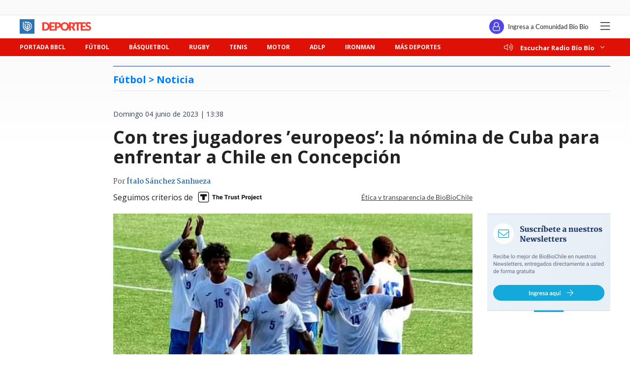

--- FILE ---
content_type: text/html; charset=utf-8
request_url: https://realtime.bbcl.cl/hit/?t=1769452010937&url=https%3A%2F%2Fwww.biobiochile.cl%2Fnoticias%2Fdeportes%2Ffutbol%2Fla-roja%2F2023%2F06%2F04%2Fcon-tres-jugadores-europeos-la-nomina-de-cuba-para-enfrentar-a-chile-en-concepcion.shtml&property=01G1KMVDSGMWCR31GWZX0VBJBY&referrer=
body_size: -16
content:
01KFXRY0EFP0KGJN9NA1J7W0YM.MD3IGcSe3EkAAlc+12F5Zdicv68RHbNA2kczxJmOkKU=

--- FILE ---
content_type: text/html; charset=utf-8
request_url: https://www.google.com/recaptcha/api2/aframe
body_size: 268
content:
<!DOCTYPE HTML><html><head><meta http-equiv="content-type" content="text/html; charset=UTF-8"></head><body><script nonce="yIFmX1DqxeBVxyiRukz1sw">/** Anti-fraud and anti-abuse applications only. See google.com/recaptcha */ try{var clients={'sodar':'https://pagead2.googlesyndication.com/pagead/sodar?'};window.addEventListener("message",function(a){try{if(a.source===window.parent){var b=JSON.parse(a.data);var c=clients[b['id']];if(c){var d=document.createElement('img');d.src=c+b['params']+'&rc='+(localStorage.getItem("rc::a")?sessionStorage.getItem("rc::b"):"");window.document.body.appendChild(d);sessionStorage.setItem("rc::e",parseInt(sessionStorage.getItem("rc::e")||0)+1);localStorage.setItem("rc::h",'1769452022009');}}}catch(b){}});window.parent.postMessage("_grecaptcha_ready", "*");}catch(b){}</script></body></html>

--- FILE ---
content_type: text/css
request_url: https://www.biobiochile.cl/assets/escritorio/bbcl-2020/css/post-teest.css?v=1.94
body_size: 934
content:
body {
    color: #222;
    font-family: "Open Sans", sans-serif;
}

#post .post .post-date {
    color: #334155;
    font-family: "Open Sans", sans-serif;
    font-size: 14px;
    line-height: 14px;
    margin-bottom: 20px;
}
#post .post .post-title {
    font-family: "Open Sans", sans-serif;
    font-size: 36px;
    font-weight: 700;
    line-height: 40px;
    margin-bottom: 20px; 
}
.post .post-content {
    font-family: "Open Sans", sans-serif;
}

.post .post-content .lee-tambien-bbcl .lee-tambien-titulo {
    color: #1E40AF;
    font-family: "Open Sans", sans-serif;
    margin-bottom: 8px;
    font-weight: 700;
}

.realtime-article-title[data-v-816ebc16] { 
    font-family: "Open Sans", sans-serif; 
}

.related-articles .article .article-title {
    color: #334155; 
    font-family: "Open Sans", sans-serif; 
}

#post .post .post-related .post-related-title { 
    color: #1E40AF;
}   

#post .section-realtime .section-title { 
    text-transform: uppercase;
}


/* movil  */
#post .post .post-visits-social-container .post-social-container .fb {
    background-color: #3a5998;
}

#post .post .post-visits-social-container .post-social-container .tw {
    background-color: #171819;
}

#post .post .post-visits-social-container .post-social-container .wsp {
    background-color: #12c853;
}

#post .post .post-visits-social-container .post-social-container .link {
    background-color: #8899a6;
}

#post .post .post-visits-social-container .post-social-container a {
    display: flex;
}

#post .post .post-visits-social-container .post-social-container .fb,
#post .post .post-visits-social-container .post-social-container .tw,
#post .post .post-visits-social-container .post-social-container .wsp,
#post .post .post-visits-social-container .post-social-container .link {
    align-items: center;
    border-radius: 50%;
    display: flex;
    font-size: 21px;
    height: 45px;
    justify-content: center;
    margin: 0 0 10px;
    width: 45px;

}

#post .post .post-visits-social-container .post-social-container .fb a,
#post .post .post-visits-social-container .post-social-container .tw a,
#post .post .post-visits-social-container .post-social-container .wsp a,
#post .post .post-visits-social-container .post-social-container .link a {
    color: #ffffff;

}

#post .post .post-visits-social-container .post-social-container .fa-link {
    color: #ffffff;

}

.autor-opinion .informacion{
    font-family: "Open Sans", sans-serif;
    letter-spacing: 0;
    display: flex;
    flex-direction: column;
    justify-content: center;
}

#post .post .post-title {
    font-family: "Open Sans", sans-serif;
    font-size: 24px;
    font-weight: 700;
    line-height: 30px;
    margin-bottom: 20px;
}

#post .post .post-visits-social-container {
    background: linear-gradient( #0086ff) 0 0 /0px 3px no-repeat, linear-gradient(90deg, rgba(136, 153, 166, 0.3), rgba(136, 153, 166, 0.3)) center top 1px / 100% 1px no-repeat;
    align-items: center;
} 

.post .post-content p {
    font-size: 17px;
    font-weight: 400;
    line-height: 29px;
}

.post .post-content .lee-tambien-bbcl .lee-tambien-titulo:after {
    /* background-color: #CBD5E1; */
    content: "";
    display: block;
    height: 1px;
    width: 100%;
}

.post .post-content .lee-tambien-bbcl:after {
    /* background-color: #CBD5E1; */
    content: "";
    display: block;
    height: 1px;
    width: 100%;
    margin-top: 10px
}

.post .post-content .lee-tambien-bbcl {
    background: 0;
    margin: 10px -16px 10px;
}

.section .section-title:before {
    background: #1E40AF;
    content: "";
    height: 1px;
    left: 0;
    position: absolute;
    top: 0;
    margin-left: 10px;
    width: 95%;
}

.post .post-category:before {
    margin-bottom: 17px;
    background-color: #1E40AF;
    content: "";
    display: block;
    height: 1px;
    width: 100vw;
    margin-left: -32px;

}
.section.section-realtime .section-body .realtime .realtime-article-link:before{
    margin-bottom: 17px;
    /* background-color: #CBD5E1; */
    content: "";
    display: block;
    height: 1px;
    width: 100%; 
}
.section.section-realtime .section-body .realtime .realtime-article-link:after{
    /* background-color: #CBD5E1; */
    content: "";
    display: block;
    height: 1px;
    width: 100%; 
} 
.dark-mode.dark-mode .section .section-title:before {
    background: #38BDF8;
    height: 2px;
}

.dark-mode.dark-mode .post .post-category:before {
    background-color: #38BDF8;
    height: 2px;
}

.dark-mode.dark-mode .post .post-content .lee-tambien-bbcl .lee-tambien-titulo:after {
    background-color: #334155;
}

.dark-mode.dark-mode .post .post-content .lee-tambien-bbcl:after {
    background-color: #334155; 
}
.dark-mode.dark-mode#post .post .post-category {
    color: #38BDF8;
}

@media (min-width: 992px) {
    .post .post-content .lee-tambien-bbcl .lee-tambien-caja .lee-tambien-titular {
        font-weight: 700;
        font-size: 16px;
        line-height: 20px;
        padding-left: 10px;
    }
    #post .post .post-social-container {
        display: block;
        margin-left: 0;
        margin-right: 30px;
        max-width: 45px;
        order: 0;
        position: sticky;
        top: 60px;
        width: 100%;
        height: 220px;
    }
    .container-redes-contenido {
        display: flex;
    }
        /* escritorio  */
    #post .post .container-redes-contenido .post-social-container .fb {
        background-color: #3a5998;
    }

    #post .post .container-redes-contenido .post-social-container .tw {
        background-color: #171819;
    }
    #post .post .container-redes-contenido .post-social-container .wsp {
        background-color: #12c853;
    }

    #post .post .container-redes-contenido .post-social-container .link {
        background-color: #8899a6;
    }

    #post .post .container-redes-contenido .post-social-container a {
        display: flex;
    }
    #post .post .container-redes-contenido .post-social-container .fb,
    #post .post .container-redes-contenido .post-social-container .tw,
    #post .post .container-redes-contenido .post-social-container .wsp,
    #post .post .container-redes-contenido .post-social-container .link {
        align-items: center;
        border-radius: 50%;
        display: flex;
        font-size: 21px;
        height: 45px;
        justify-content: center;
        margin: 0 0 10px;
        width: 45px;

    }
    #post .post .container-redes-contenido .post-social-container .fb a,
    #post .post .container-redes-contenido .post-social-container .tw a,
    #post .post .container-redes-contenido .post-social-container .wsp a,
    #post .post .container-redes-contenido .post-social-container .link a {
        color: #ffffff;
    }

    .related-articles>:last-child:after {
        background: linear-gradient(180deg, #CBD5E1, #cbd5e100);
    }
    .related-articles>:before { 
        border: 0px solid #1E40AF;
        background: #1E40AF; 
    }
    .section:before {
        margin-top: 35px;
        background-color: #1E40AF;
        content: none;
        display: block;
        height: 1px;
        margin-left: 14px;
        width: 97%;
    }
    .post .post-category:before {
        margin-bottom: 17px;
        background-color: #1E40AF;
        content: "";
        display: block;
        height: 1px;
        width: 100%;
        margin-left: 0;
    }
    #post .infinite-scroll-post-container { 
        padding-top: 0px; 
    }
    #post .post .post-title {
        font-family: "Open Sans", sans-serif;
        font-size: 36px; 
        line-height: 40px; 
    }
    .dark-mode.dark-mode #post .post .post-related .post-related-title {
        color: #38BDF8;
    }
    .dark-mode.dark-mode #post .post .post-title{
        color: #FFFFFF;
    }
    .dark-mode.dark-mode#post .post .post-category {
        border-color: #334155;
    }
    .dark-mode.dark-mode#post .post .post-category:before { 
        background-color: #38BDF8; 
    }
    .dark-mode.dark-mode#post .post .post-content .lee-tambien-bbcl .lee-tambien-titulo {
        color: #38BDF8;
    }
    .dark-mode.dark-mode .section:before {
        background-color: #38BDF8;
    }
    .dark-mode.dark-mode .related-articles>:before { 
        background: #38BDF8;
    }
    .section .section-title:before {
        content: none;
    }
}

--- FILE ---
content_type: image/svg+xml
request_url: https://www.biobiochile.cl/assets/escritorio/bbcl-2020/img/deportes/bbcl-deportes-logo.svg
body_size: 1379
content:
<?xml version="1.0" encoding="utf-8"?>
<!-- Generator: Adobe Illustrator 23.0.1, SVG Export Plug-In . SVG Version: 6.00 Build 0)  -->
<svg version="1.1" id="Capa_1" xmlns="http://www.w3.org/2000/svg" xmlns:xlink="http://www.w3.org/1999/xlink" x="0px" y="0px"
	 viewBox="0 0 115 23" style="enable-background:new 0 0 115 23;" xml:space="preserve">
<style type="text/css">
	.st0{fill-rule:evenodd;clip-rule:evenodd;fill:#FF3B30;}
	.st1{fill-rule:evenodd;clip-rule:evenodd;fill:#FFFFFF;}
	.st2{fill-rule:evenodd;clip-rule:evenodd;fill:#2B73B4;}
</style>
<title>deportes_bl</title>
<desc>Created with Sketch.</desc>
<g>
	<path class="st0" d="M47.7,9.6c-0.1-0.3-0.2-0.5-0.3-0.8c-0.3-0.8-0.8-1.5-1.4-2.1s-1.3-1-2.1-1.4c-0.8-0.3-1.8-0.5-2.8-0.5h-5.1
		V18h5.1c1,0,1.9-0.2,2.8-0.5c0.8-0.3,1.6-0.8,2.1-1.4c0.6-0.6,1.1-1.3,1.4-2.1c0.1-0.3,0.2-0.5,0.3-0.8V18h8.4v-2.3h-5.4v-3.1h4.1
		v-2.2h-4.1V7.2h5.4V4.9h-8.4V9.6z M44.6,13.2c-0.2,0.5-0.4,1-0.7,1.3c-0.3,0.4-0.7,0.6-1.2,0.8s-1,0.3-1.6,0.3h-2V7.2h2
		c0.6,0,1.1,0.1,1.6,0.3c0.5,0.2,0.8,0.5,1.2,0.8c0.3,0.4,0.6,0.8,0.7,1.3c0.2,0.5,0.3,1.1,0.3,1.8C44.9,12.1,44.8,12.7,44.6,13.2z"
		/>
	<path class="st0" d="M114,12.4c-0.2-0.4-0.4-0.7-0.7-1s-0.6-0.5-0.9-0.7c-0.4-0.2-0.7-0.3-1.1-0.5c-0.4-0.1-0.7-0.2-1.1-0.4
		c-0.4-0.1-0.7-0.2-0.9-0.3s-0.5-0.3-0.7-0.5c-0.2-0.2-0.3-0.4-0.3-0.7c0-0.4,0.1-0.7,0.4-1c0.3-0.2,0.7-0.4,1.3-0.4
		c0.3,0,0.6,0,0.9,0.1c0.3,0.1,0.5,0.2,0.7,0.3c0.2,0.1,0.4,0.2,0.5,0.3c0.2,0.1,0.3,0.1,0.4,0.1c0.2,0,0.3,0,0.4-0.1
		s0.2-0.2,0.3-0.3l0.8-1.4c-0.2-0.2-0.5-0.4-0.8-0.6s-0.6-0.3-1-0.4c-0.3-0.1-0.7-0.2-1.1-0.3c-0.4-0.1-0.8-0.1-1.2-0.1
		c-0.7,0-1.4,0.1-1.9,0.3c-0.6,0.2-1,0.5-1.4,0.9c-0.3,0.3-0.6,0.7-0.8,1V4.9h-8h-0.4h-10v1.6C87.4,6.3,87.2,6.2,87,6
		c-0.4-0.3-1-0.6-1.6-0.8S83.9,4.9,83,4.9h-4.3v4.7c-0.1-0.3-0.2-0.5-0.3-0.8c-0.3-0.8-0.8-1.5-1.4-2.1c-0.6-0.6-1.3-1.1-2.1-1.4
		c-0.8-0.3-1.8-0.5-2.8-0.5c-1,0-1.9,0.2-2.8,0.5c-0.8,0.3-1.6,0.8-2.2,1.4c-0.5,0.5-0.8,1.1-1.2,1.7C66,8,65.9,7.8,65.8,7.5
		c-0.2-0.5-0.5-1-0.9-1.4c-0.4-0.4-1-0.7-1.6-0.9c-0.7-0.2-1.5-0.3-2.4-0.3h-4.6V18h3v-4.4h1.6c0.9,0,1.7-0.1,2.4-0.3
		s1.2-0.5,1.6-0.9c0.2-0.2,0.4-0.4,0.5-0.6c0,0.8,0.2,1.6,0.5,2.3c0.3,0.8,0.8,1.5,1.4,2.1c0.6,0.6,1.3,1.1,2.2,1.4
		c0.8,0.3,1.8,0.5,2.8,0.5c1,0,1.9-0.2,2.8-0.5c0.8-0.3,1.6-0.8,2.1-1.4s1.1-1.3,1.4-2.1c0.1-0.3,0.2-0.5,0.3-0.8V18h3v-4.9h0.8
		c0.2,0,0.4,0,0.5,0.1c0.1,0.1,0.2,0.2,0.3,0.4l2.2,3.8c0.2,0.4,0.6,0.6,1.1,0.6h2.8l-2.8-4.6c-0.1-0.2-0.3-0.4-0.5-0.5
		s-0.4-0.3-0.6-0.4c0.4-0.2,0.8-0.4,1.1-0.6c0.3-0.3,0.6-0.5,0.8-0.9c0.2-0.3,0.4-0.7,0.5-1s0.2-0.8,0.2-1.2c0-0.5-0.1-1-0.3-1.5
		h3.3V18h3V7.3h3.3V18h8.4v-0.9c0.3,0.2,0.7,0.4,1.1,0.5c0.4,0.2,0.8,0.3,1.2,0.4c0.4,0.1,0.8,0.1,1.2,0.1c0.7,0,1.4-0.1,2-0.3
		c0.6-0.2,1.1-0.5,1.5-0.9s0.7-0.9,0.9-1.4c0.2-0.5,0.3-1.1,0.3-1.7C114.3,13.3,114.2,12.8,114,12.4z M62.6,10.8
		c-0.3,0.4-0.9,0.6-1.7,0.6h-1.6V7.2h1.6c0.4,0,0.7,0,1,0.1s0.5,0.2,0.7,0.4c0.2,0.2,0.3,0.4,0.4,0.6c0.1,0.2,0.1,0.5,0.1,0.8
		C63.1,9.8,62.9,10.4,62.6,10.8z M75.6,13.2c-0.2,0.5-0.4,1-0.7,1.3c-0.3,0.4-0.7,0.6-1.2,0.8c-0.5,0.2-1,0.3-1.6,0.3
		c-0.6,0-1.1-0.1-1.6-0.3c-0.5-0.2-0.8-0.5-1.2-0.8c-0.3-0.4-0.6-0.8-0.7-1.3c-0.2-0.5-0.3-1.1-0.3-1.8c0-0.6,0.1-1.2,0.3-1.8
		c0.2-0.5,0.4-1,0.7-1.3s0.7-0.6,1.2-0.8c0.5-0.2,1-0.3,1.6-0.3c0.6,0,1.1,0.1,1.6,0.3s0.8,0.5,1.2,0.8s0.6,0.8,0.7,1.3
		c0.2,0.5,0.3,1.1,0.3,1.8C75.8,12.1,75.8,12.7,75.6,13.2z M85.2,9.8c-0.1,0.2-0.2,0.5-0.4,0.7c-0.2,0.2-0.4,0.3-0.7,0.4
		c-0.3,0.1-0.6,0.2-1.1,0.2h-1.2V7.2H83c0.8,0,1.4,0.2,1.7,0.5C85.1,8,85.3,8.4,85.3,9C85.3,9.3,85.2,9.6,85.2,9.8z M110.9,15.4
		c-0.3,0.2-0.7,0.4-1.3,0.4c-0.4,0-0.8-0.1-1.1-0.2c-0.3-0.1-0.6-0.2-0.8-0.4c-0.2-0.1-0.4-0.3-0.6-0.4s-0.4-0.2-0.5-0.2
		c-0.1,0-0.3,0-0.4,0.1c-0.1,0.1-0.2,0.2-0.3,0.3l-0.4,0.7h-4.9v-3.1h4.1v-2.2h-4.1V7.2h5.3c-0.2,0.5-0.3,0.9-0.3,1.4
		c0,0.6,0.1,1.1,0.3,1.5c0.2,0.4,0.4,0.8,0.7,1c0.3,0.3,0.6,0.5,0.9,0.7c0.3,0.2,0.7,0.3,1.1,0.4c0.4,0.1,0.7,0.2,1.1,0.3
		s0.7,0.2,0.9,0.3s0.5,0.3,0.7,0.5c0.2,0.2,0.3,0.4,0.3,0.7C111.4,14.7,111.2,15.1,110.9,15.4z"/>
</g>
<g id="logo_bbcl-copy-3">
	<polygon id="Fill-9" class="st1" points="4.1,20.5 20.3,20.5 20.3,3.4 4.1,3.4 	"/>
	<path id="Fill-10" class="st2" d="M12.6,18.2v1.4H12v-1.4c-3.9-0.2-7-3.2-7-7v-7h1.5v7c0,3,2.4,5.4,5.5,5.6v-1.4
		c-2.3-0.2-4-2-4-4.2V6.9h1.5v4.2c0,1.4,1.1,2.6,2.6,2.8v-1.4c-0.7-0.1-1.1-0.7-1.1-1.4c0-0.8,0.7-1.4,1.5-1.4
		c0.8,0,1.5,0.6,1.5,1.4c0,0.7-0.5,1.2-1.1,1.4v1.4c1.5-0.1,2.6-1.3,2.6-2.8c0-1.5-1.3-2.8-2.9-2.8h-1.5V6.9h1.5
		c2.4,0,4.4,1.9,4.4,4.2c0,2.2-1.8,4-4,4.2v1.4c3.1-0.2,5.5-2.6,5.5-5.6c0-3.1-2.6-5.6-5.8-5.6H7.9V4.1h4.4c4,0,7.3,3.1,7.3,7
		C19.5,14.9,16.4,18,12.6,18.2 M23.4,0H0.3C0.2,0,0,0.1,0,0.3v22.3C0,22.8,0.2,23,0.3,23h23.1c0.2,0,0.3-0.1,0.3-0.3V0.3
		C23.8,0.1,23.6,0,23.4,0"/>
</g>
</svg>


--- FILE ---
content_type: application/javascript; charset=utf-8
request_url: https://fundingchoicesmessages.google.com/f/AGSKWxWghjaZTzReHxGxbU28SFYBWBAc_1Va0eqdJVbKf4dSJtYrBrZ9ofJe4SOaOM638iURh2R5OhUlfNMMWBJEo4R2tXww5LjlSskP0LY12Om-eW0R1QJvkh5H4ZAe3_kiFW6ueudVdn31fxQU6WE8AKXXsMCwyorcinhyCC7MS5FLMp1RMH6bRR00jsPT/_.swf?ad=/bannerdeliver.php/adjuggler?/adsall./adlib.
body_size: -1288
content:
window['7654390c-3a95-4b39-a3c0-ff9dd8363e91'] = true;

--- FILE ---
content_type: application/javascript
request_url: https://www.biobiochile.cl/static/realtime/realtime-deportes.js?t=1769452019586&callback=BBCL_Realtime
body_size: 469
content:
/*2026-01-26 18:26:08*/ BBCL_Realtime([{"id":6711006,"titulo":"Informe revela el nuevo estado de salud de Michael Schumacher: expiloto ya puede comunicarse","url":"https:\/\/www.biobiochile.cl\/noticias\/deportes\/motor\/2026\/01\/26\/informe-revela-el-nuevo-estado-de-salud-de-michael-schumacher-expiloto-ya-puede-comunicarse.shtml","imagen":"2026\/01\/schumacher-estado-de-salud-2026.jpg","video_rudo_destacado":"","categoria":"deportes","en_vivo":false,"visitas":48},{"id":6711235,"titulo":"Tribunal de Disciplina castiga a hinchas de La U por incidentes en torneo pasado: 3.327 sancionados","url":"https:\/\/www.biobiochile.cl\/noticias\/deportes\/futbol\/universidad-de-chile\/2026\/01\/26\/tribunal-de-disciplina-castiga-a-hinchas-de-la-u-por-incidentes-en-santa-laura-3-327-sancionados.shtml","imagen":"2026\/01\/tribunal-disciplina-castiga-hinchas-de-la-u-incidentes.jpg","video_rudo_destacado":"","categoria":"deportes","en_vivo":false,"visitas":27},{"id":6711443,"titulo":"Ostapenko dio pelotazo en la cara a rival y gener\u00f3 pol\u00e9mica: gesto delatar\u00eda que fue a prop\u00f3sito","url":"https:\/\/www.biobiochile.cl\/noticias\/deportes\/tenis\/2026\/01\/26\/australian-open-polemica-por-pelotazo-de-jelena-ostapenko-al-rostro-de-rival.shtml","imagen":"2026\/01\/australian-open-polemica-por-pelotazo-de-jelena-ostapenko-al-rostro-de-rival.jpg","video_rudo_destacado":"","categoria":"deportes","en_vivo":false,"visitas":26},{"id":6710872,"titulo":"Brayan Cort\u00e9s fue h\u00e9roe en debut de Argentinos en Liga Argentina: el tapad\u00f3n ag\u00f3nico que evit\u00f3 empate","url":"https:\/\/www.biobiochile.cl\/noticias\/deportes\/futbol-internacional\/chilenos-en-el-exterior\/2026\/01\/26\/brayan-cortes-fue-heroe-en-debut-de-argentinos-en-liga-argentina-el-tapadon-agonico-que-evito-empate.shtml","imagen":"2026\/01\/brayan-cortes-tapadon-argentinos-juniors-debut-liga-argentina.jpg","video_rudo_destacado":"","categoria":"deportes","en_vivo":false,"visitas":21},{"id":6711064,"titulo":"McLaren lanza dise\u00f1o de su nuevo coche para temporada 2026: ser\u00e1 probado en pr\u00e1cticas de Barcelona","url":"https:\/\/www.biobiochile.cl\/especial\/bio-bio-tuercas\/noticias\/2026\/01\/26\/mclaren-lanza-diseno-de-su-nuevo-coche-para-temporada-2026-sera-probado-en-practicas-de-barcelona.shtml","imagen":"2026\/01\/mclaren-diseno-nuevo-coche-temporada-2026.jpg","video_rudo_destacado":"","categoria":"deportes","en_vivo":false,"visitas":21},{"id":6711358,"titulo":"Australian Open ya tiene sus cuartos de final: Alcaraz, Zverev, Djokovic y Sinner van por la gloria","url":"https:\/\/www.biobiochile.cl\/noticias\/deportes\/tenis\/2026\/01\/26\/el-australian-open-ya-tiene-sus-cuartos-de-final-alcaraz-zverev-djokovic-y-sinner-van-por-la-gloria.shtml","imagen":"2026\/01\/4tos-de-final-ao-2026.jpg","video_rudo_destacado":"","categoria":"deportes","en_vivo":false,"visitas":19}])